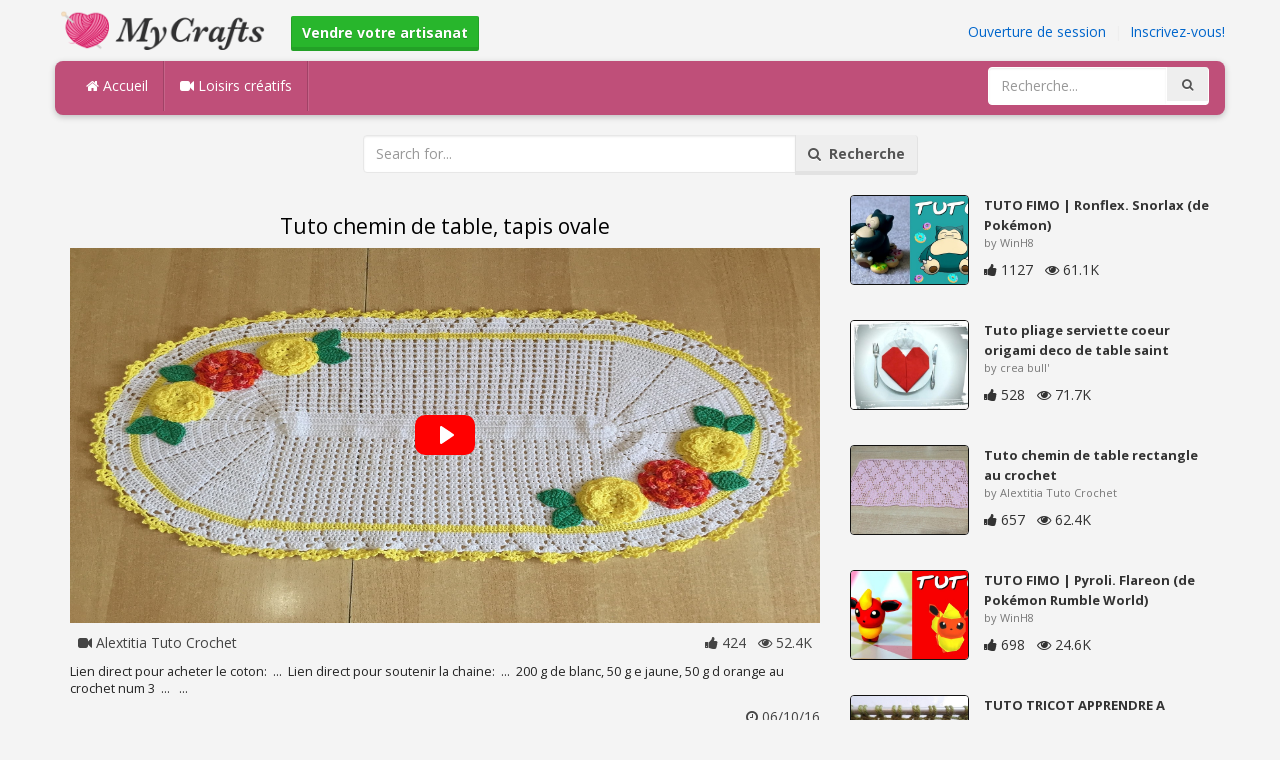

--- FILE ---
content_type: text/html; charset=utf-8
request_url: https://mycrafts.fr/diy/tuto-chemin-de-table-tapis-ovale/
body_size: 5046
content:
<!DOCTYPE html><html lang="en"><head><meta http-equiv="Content-Type" content="text/html; charset=utf-8" /><meta http-equiv="X-UA-Compatible" content="IE=edge"><meta name="viewport" content="width=device-width, initial-scale=1, maximum-scale=1, user-scalable=no"><title>Tuto chemin de table, tapis ovale</title><meta name="description" content="Tuto chemin de table, tapis ovale. Lien direct pour acheter le coton: ... Lien direct pour soutenir la chaine: ... 200 g de blanc, 50 g e jaune, 50 g d orange au crochet num 3 ... ..." /><meta name="keywords" content="Tuto,chemin,de,table,tapis,ovale,Lien,direct,pour,acheter,le,coton:,..,Lien,direct,pour,soutenir,la,chaine:,..,200,g,de,blanc,50,g,e,jaune,50,g,d,orange,au,crochet,num,3,..,.." /><meta name="robots" content="index, follow">        <meta name="google-site-verification" content="PP7Utua_D8YarG_1IDtbAVa7kGDdO2RaWP84CSX0ZzI" /><link href="https://mycrafts.fr/mob.png" rel="apple-touch-icon-precomposed" /><link href="https://mycrafts.fr/favicon.ico" rel="icon" /><link href="https://mycrafts.fr/icon.png" sizes="192x192" rel="icon" /><link rel="apple-touch-icon" href="https://mycrafts.fr/icon.png"><link rel="apple-touch-icon" sizes="76x76" href="https://mycrafts.fr/76x76.png"><link rel="apple-touch-icon" sizes="120x120" href="https://mycrafts.fr/120x120.png"><link rel="apple-touch-icon" sizes="152x152" href="https://mycrafts.fr/152x152.png"><link rel="dns-prefetch" href="https://fonts.googleapis.com"><link rel="dns-prefetch" href="https://maxcdn.bootstrapcdn.com"><link rel="dns-prefetch" href="https://cdn.mycrafts.fr/cores/87/tpl/web">		<link rel="stylesheet" type="text/css" href="https://cdn.mycrafts.fr/cores/87/tpl/web/css/bootstrap2.css"><link rel="stylesheet" type="text/css" href="https://cdn.mycrafts.fr/cores/87/tpl/web/css_min/diy_detail.min.css">		        <meta name="generator" content="WordPress"><meta property="og:locale" content="fr-FR"><meta property="og:type" content="article"><meta property="og:title" content="Tuto chemin de table, tapis ovale"><meta property="og:description" content="Lien direct pour acheter le coton: ... Lien direct pour soutenir la chaine: ... 200 g de blanc, 50 g e jaune, 50 g d orange au crochet num 3 ... ... . Tuto"><meta property="og:url" content="https://mycrafts.fr/diy/tuto-chemin-de-table-tapis-ovale/"><meta property="og:site_name" content="MyCrafts.fr"><meta property="og:updated_time" content="2016-06-10T14:58:01+00:00"><meta property="og:image" content="https://cdn.mycrafts.fr/i/1/5/73/tuto-chemin-de-table-tapis-ovale-gdxZ-o.jpg"><meta property="article:publisher" content="Alextitia Tuto Crochet"><meta property="article:author" content="Alextitia Tuto Crochet"><meta property="article:section" content="DIY, Crafts, Handmade"><meta property="article:published_time" content="2016-06-08T23:39:09+00:00"><meta property="article:modified_time" content="2016-06-10T14:58:01+00:00"><meta property="article:tag" content="Tuto"><meta name="twitter:card" content="summary_large_image"><meta name="twitter:description" content="Lien direct pour acheter le coton: ... Lien direct pour soutenir la chaine: ... 200 g de blanc, 50 g e jaune, 50 g d orange au crochet num 3 ... ... . Tuto"><meta name="twitter:title" content="Tuto chemin de table, tapis ovale"><meta name="twitter:site" content="@MyCraftscom"><meta name="twitter:image" content="https://cdn.mycrafts.fr/i/1/5/73/tuto-chemin-de-table-tapis-ovale-gdxZ-o.jpg"><meta name="twitter:creator" content="@MyCraftscom"></head><body role="document" >    
	<script>
		var config = {
			api_url: "https://admin.mycrafts.fr"
		};
	</script>
	<div class="header"><div class="container"><div class="row"><div class="col-md-6 col-sm-12 col-xs-12 header_left"><a href="https://mycrafts.fr" title="MyCrafts.fr" class="shop_logo"><img src="https://cdn.mycrafts.fr/cores/87/tpl/market/img/mycrafts.png" height="44" alt="MyCrafts.fr" title="MyCrafts.fr" /></a><a style="margin-left:20px;margin-top:5px" class="btn btn-success btn-sm" href="https://mycrafts.fr/sell"><b><i class="icon-shopping-cart" aria-hidden="true"></i> Vendre votre artisanat</b></a></div><div class="col-md-6 col-sm-12 col-xs-12 header_right"><a href="https://admin.mycrafts.fr/login" class="js_registration mc_link" data-type="login">Ouverture de session</a>&nbsp; | &nbsp;<a href="https://admin.mycrafts.fr/create" class="js_registration mc_link" data-type="register">Inscrivez-vous!</a></div></div></div></div><div class="container"><!-- Static navbar --><div class="row"><nav class="navbar mc_topmenu mc_btn_shadow hidden-xs"><div class="navbar-header"><button type="button" class="navbar-toggle collapsed" data-toggle="collapse" data-target="#navbar" aria-expanded="false" aria-controls="navbar"><span class="sr-only">Toggle navigation</span><span class="icon-bar"></span><span class="icon-bar"></span><span class="icon-bar"></span></button>          </div><div id="navbar" class="navbar-collapse collapse"><ul class="nav navbar-nav">              <li class="active"><a href="https://mycrafts.fr" style="border-left:none;"><i class="fa fa-home"></i> Accueil</a></li><li><a href="https://mycrafts.fr/diy"><i class="fa fa-video-camera"></i> Loisirs créatifs</a></li><li style="border-left:1px solid #c76489;padding-bottom:15px;padding-top:15px;">&nbsp;</li></ul><ul class="nav navbar-nav navbar-right"><li><form class="navbar-form" role="search" action="https://mycrafts.fr"><input type="hidden" value="1" name="search"><div class="input-group"><input type="text" class="form-control" placeholder="Recherche..." name="q" value=""><div class="input-group-btn"><button class="btn btn-default" type="submit"><i class="fa fa-search"></i></button></div></div></form></li></ul></div><!--/.nav-collapse --><!--/.container-fluid --></nav></div></div> <!-- /container --><div class="container"><form target="_self" method="get" name="search_form">		<input name="search" type="hidden" value="1" /><div class="row"><div class="col-lg-3"></div><div class="col-lg-6"><div class="input-group"><input type="text" name="q" class="form-control" id="search_q" placeholder="Search for..." value=""><span class="input-group-btn"><button class="btn btn-default" type="submit" id="search_button"><i class="fa fa-search"></i>&nbsp; Recherche</button></span></div><!-- /input-group --></div><!-- /.col-lg-6 --><div class="col-lg-3"></div></div></form><!-- /.row --></div><br /><div class="container detail"><div class="row"><div class="col-md-8">						<div class="c"></div><center><h1>Tuto chemin de table, tapis ovale</h1></center><script>config.plyr_js = 'https://cdn.mycrafts.fr/cores/87/tpl/web/js/plyr.js';config.plyr_css = 'https://cdn.mycrafts.fr/cores/87/tpl/web/css/plyr.css';
				document.addEventListener('DOMContentLoaded', function() {
					init_player({
						id: '#js_video_player',video_poster: 'https://cdn.mycrafts.fr/i/1/5/73/tuto-chemin-de-table-tapis-ovale-gdxZ-o.jpg',title: "Tuto chemin de table, tapis ovale",video_provider: 'youtube',video_id: 'qMsnd-qu1TQ'
					});
				});
			</script>
			<div id="js_video_player" style="width:100%"><img src="https://cdn.mycrafts.fr/i/1/5/73/tuto-chemin-de-table-tapis-ovale-gdxZ-o.jpg" alt="Tuto chemin de table, tapis ovale" class="img-responsive " id="detail_img" /></div><div class="c"></div><div class="row" style="margin-bottom:10px;margin-top:10px;"><div class="col-xs-6">&nbsp; <i class="fa fa-video-camera"></i> Alextitia Tuto Crochet</div><div class="col-xs-6" style="text-align: right"><i class="fa fa-thumbs-up"></i> 424 &nbsp; <i class="fa fa-eye"></i> 52.4K &nbsp;</div></div><div class="c"></div><p>Lien direct pour acheter le coton:
&nbsp;...&nbsp;

Lien direct pour soutenir la chaine:
&nbsp;...&nbsp;

200 g de blanc, 50 g e jaune, 50 g d orange au crochet num 3

&nbsp;...&nbsp;

&nbsp;...&nbsp;</p><div style="float:right;"><i class="fa fa-clock-o" aria-hidden="true"></i> <time datetime="2016-06-10" itemprop="datePublished" pubdate="">06/10/16</time></div><div class="c"></div><font style="font-weight:bold">Étiquettes:</font><br /><a class="btn btn-default btn-xs" title="Tuto" href="https://mycrafts.fr/-tuto">Tuto</a> &nbsp;<br /><br /><br />									<div id="share_buttons" title="Tuto%20chemin%20de%20table%2C%20tapis%20ovale" url="https%3A%2F%2Fmycrafts.fr%2Fdiy%2Ftuto-chemin-de-table-tapis-ovale%2F" media_url="https%3A%2F%2Fcdn.mycrafts.fr%2Fi%2F1%2F5%2F73%2Ftuto-chemin-de-table-tapis-ovale-gdxZ-o.jpg" lang="fr" > </div><button type="button" style="float:right;" class="btn btn-default btn-xs js_report" data-item_id="1200362" data-source_id="1"><i class="fa fa-exclamation-triangle"></i>&nbsp;&nbsp;Report this item</button><div class="c"></div><div id="add_new_comment"><a href="https://admin.mycrafts.fr/profile/login">Ouverture de session</a> Pour laisser un commentaire</div></div><div class="col-md-4"><div class="row nextmedia">

		 	<a href="https://mycrafts.fr/diy/tuto-fimo-ronflex-snorlax-de-pokemon/" title="TUTO FIMO | Ronflex. Snorlax (de Pokémon)">
		
	
			<div class="col-xs-12 col-sm-12 col-md-12" style="color: #333;">


									<img src="https://cdn.mycrafts.fr/i/1/3/5/tuto-fimo-ronflex-snorlax-de-cCpq-m.jpg" alt="TUTO FIMO | Ronflex. Snorlax (de Pokémon)" style="height:90px;float: left; margin: 0px 15px 15px 0px;border-radius:4px;border:1px solid #111 ;" data-pin-nopin="true" />
								
				
				<a href="https://mycrafts.fr/diy/tuto-fimo-ronflex-snorlax-de-pokemon/" style="color: #333;
    font-size: 13px;
    font-weight: bold;line-height: 1.2;
    margin-bottom: 2px;
    max-height: 2.4em;
    overflow: hidden;height: 1.4em;
    line-height: 1.4em;
    " title="TUTO FIMO | Ronflex. Snorlax (de Pokémon)">TUTO FIMO | Ronflex. Snorlax (de Pokémon)</a>
				<p style=" color: #777;
    font-size: 11px;">by WinH8</p>
    
    <i class="fa fa-thumbs-up"></i> 1127 &nbsp; <i class="fa fa-eye"></i> 61.1K
			</div>
			<div class="c"></div>
   <br /><div class="c"></div>
    
    </a>
		 	<a href="https://mycrafts.fr/diy/tuto-pliage-serviette-coeur-origami-deco-de-table-saint-valentin/" title="Tuto pliage serviette coeur origami deco de table saint valentin">
		
	
			<div class="col-xs-12 col-sm-12 col-md-12" style="color: #333;">


									<img src="https://cdn.mycrafts.fr/i/1/2/33/tuto-pliage-serviette-coeur-bG9E-m.jpg" alt="Tuto pliage serviette coeur origami deco de table saint valentin" style="height:90px;float: left; margin: 0px 15px 15px 0px;border-radius:4px;border:1px solid #111 ;" data-pin-nopin="true" />
								
				
				<a href="https://mycrafts.fr/diy/tuto-pliage-serviette-coeur-origami-deco-de-table-saint-valentin/" style="color: #333;
    font-size: 13px;
    font-weight: bold;line-height: 1.2;
    margin-bottom: 2px;
    max-height: 2.4em;
    overflow: hidden;height: 1.4em;
    line-height: 1.4em;
    " title="Tuto pliage serviette coeur origami deco de table saint valentin">Tuto pliage serviette coeur origami deco de table saint</a>
				<p style=" color: #777;
    font-size: 11px;">by crea bull&#039;</p>
    
    <i class="fa fa-thumbs-up"></i> 528 &nbsp; <i class="fa fa-eye"></i> 71.7K
			</div>
			<div class="c"></div>
   <br /><div class="c"></div>
    
    </a>
		 	<a href="https://mycrafts.fr/diy/tuto-chemin-de-table-rectangle-au-crochet/" title="Tuto chemin de table rectangle au crochet">
		
	
			<div class="col-xs-12 col-sm-12 col-md-12" style="color: #333;">


									<img src="https://cdn.mycrafts.fr/i/1/6/29/tuto-chemin-de-table-rectangle-au-gMy1-m.jpg" alt="Tuto chemin de table rectangle au crochet" style="height:90px;float: left; margin: 0px 15px 15px 0px;border-radius:4px;border:1px solid #111 ;" data-pin-nopin="true" />
								
				
				<a href="https://mycrafts.fr/diy/tuto-chemin-de-table-rectangle-au-crochet/" style="color: #333;
    font-size: 13px;
    font-weight: bold;line-height: 1.2;
    margin-bottom: 2px;
    max-height: 2.4em;
    overflow: hidden;height: 1.4em;
    line-height: 1.4em;
    " title="Tuto chemin de table rectangle au crochet">Tuto chemin de table rectangle au crochet</a>
				<p style=" color: #777;
    font-size: 11px;">by Alextitia Tuto Crochet</p>
    
    <i class="fa fa-thumbs-up"></i> 657 &nbsp; <i class="fa fa-eye"></i> 62.4K
			</div>
			<div class="c"></div>
   <br /><div class="c"></div>
    
    </a>
		 	<a href="https://mycrafts.fr/diy/tuto-fimo-pyroli-flareon-de-pokemon-rumble-world/" title="TUTO FIMO | Pyroli. Flareon (de Pokémon Rumble World)">
		
	
			<div class="col-xs-12 col-sm-12 col-md-12" style="color: #333;">


									<img src="https://cdn.mycrafts.fr/i/1/6/70/tuto-fimo-pyroli-flareon-de-hsyb-m.jpg" alt="TUTO FIMO | Pyroli. Flareon (de Pokémon Rumble World)" style="height:90px;float: left; margin: 0px 15px 15px 0px;border-radius:4px;border:1px solid #111 ;" data-pin-nopin="true" />
								
				
				<a href="https://mycrafts.fr/diy/tuto-fimo-pyroli-flareon-de-pokemon-rumble-world/" style="color: #333;
    font-size: 13px;
    font-weight: bold;line-height: 1.2;
    margin-bottom: 2px;
    max-height: 2.4em;
    overflow: hidden;height: 1.4em;
    line-height: 1.4em;
    " title="TUTO FIMO | Pyroli. Flareon (de Pokémon Rumble World)">TUTO FIMO | Pyroli. Flareon (de Pokémon Rumble World)</a>
				<p style=" color: #777;
    font-size: 11px;">by WinH8</p>
    
    <i class="fa fa-thumbs-up"></i> 698 &nbsp; <i class="fa fa-eye"></i> 24.6K
			</div>
			<div class="c"></div>
   <br /><div class="c"></div>
    
    </a>
		 	<a href="https://mycrafts.fr/diy/tuto-tricot-apprendre-a-tricoter-le-point-de-bambou-point-de-tricot-fantaisie-facile/" title="TUTO TRICOT APPRENDRE A TRICOTER LE POINT DE BAMBOU ; POINT DE TRICOT FANTAISIE FACILE !!!">
		
	
			<div class="col-xs-12 col-sm-12 col-md-12" style="color: #333;">


									<img src="https://cdn.mycrafts.fr/i/1/5/72/tuto-tricot-apprendre-a-tricoter-gcE9-m.jpg" alt="TUTO TRICOT APPRENDRE A TRICOTER LE POINT DE BAMBOU ; POINT DE TRICOT FANTAISIE FACILE !!!" style="height:90px;float: left; margin: 0px 15px 15px 0px;border-radius:4px;border:1px solid #111 ;" data-pin-nopin="true" />
								
				
				<a href="https://mycrafts.fr/diy/tuto-tricot-apprendre-a-tricoter-le-point-de-bambou-point-de-tricot-fantaisie-facile/" style="color: #333;
    font-size: 13px;
    font-weight: bold;line-height: 1.2;
    margin-bottom: 2px;
    max-height: 2.4em;
    overflow: hidden;height: 1.4em;
    line-height: 1.4em;
    " title="TUTO TRICOT APPRENDRE A TRICOTER LE POINT DE BAMBOU ; POINT DE TRICOT FANTAISIE FACILE !!!">TUTO TRICOT APPRENDRE A TRICOTER LE POINT DE BAMBOU ; POINT</a>
				<p style=" color: #777;
    font-size: 11px;">by fadinou</p>
    
    <i class="fa fa-thumbs-up"></i> 913 &nbsp; <i class="fa fa-eye"></i> 360.4K
			</div>
			<div class="c"></div>
   <br /><div class="c"></div>
    
    </a>
		 	<a href="https://mycrafts.fr/diy/tuto-fimo-pikachu-cosplay-magicarpe-magikarp-de-pokemon/" title="TUTO FIMO | Pikachu cosplay Magicarpe. Magikarp (de Pokémon)">
		
	
			<div class="col-xs-12 col-sm-12 col-md-12" style="color: #333;">


									<img src="https://cdn.mycrafts.fr/i/1/6/71/tuto-fimo-pikachu-cosplay-htbQ-m.jpg" alt="TUTO FIMO | Pikachu cosplay Magicarpe. Magikarp (de Pokémon)" style="height:90px;float: left; margin: 0px 15px 15px 0px;border-radius:4px;border:1px solid #111 ;" data-pin-nopin="true" />
								
				
				<a href="https://mycrafts.fr/diy/tuto-fimo-pikachu-cosplay-magicarpe-magikarp-de-pokemon/" style="color: #333;
    font-size: 13px;
    font-weight: bold;line-height: 1.2;
    margin-bottom: 2px;
    max-height: 2.4em;
    overflow: hidden;height: 1.4em;
    line-height: 1.4em;
    " title="TUTO FIMO | Pikachu cosplay Magicarpe. Magikarp (de Pokémon)">TUTO FIMO | Pikachu cosplay Magicarpe. Magikarp (de Pokémon)</a>
				<p style=" color: #777;
    font-size: 11px;">by WinH8</p>
    
    <i class="fa fa-thumbs-up"></i> 1289 &nbsp; <i class="fa fa-eye"></i> 66.9K
			</div>
			<div class="c"></div>
   <br /><div class="c"></div>
    
    </a>
		 	<a href="https://mycrafts.fr/diy/tuto-chemin-de-table-chouette-spe-cial-gaucher-au-crochet-2-2/" title="Tuto chemin de table chouette  spécial gaucher au crochet 2.2">
		
	
			<div class="col-xs-12 col-sm-12 col-md-12" style="color: #333;">


									<img src="https://cdn.mycrafts.fr/i/1/5/94/tuto-chemin-de-table-chouette-guaV-m.jpg" alt="Tuto chemin de table chouette  spécial gaucher au crochet 2.2" style="height:90px;float: left; margin: 0px 15px 15px 0px;border-radius:4px;border:1px solid #111 ;" data-pin-nopin="true" />
								
				
				<a href="https://mycrafts.fr/diy/tuto-chemin-de-table-chouette-spe-cial-gaucher-au-crochet-2-2/" style="color: #333;
    font-size: 13px;
    font-weight: bold;line-height: 1.2;
    margin-bottom: 2px;
    max-height: 2.4em;
    overflow: hidden;height: 1.4em;
    line-height: 1.4em;
    " title="Tuto chemin de table chouette  spécial gaucher au crochet 2.2">Tuto chemin de table chouette  spécial gaucher au crochet</a>
				<p style=" color: #777;
    font-size: 11px;">by Alextitia Tuto Crochet</p>
    
    <i class="fa fa-thumbs-up"></i> 52 &nbsp; <i class="fa fa-eye"></i> 5K
			</div>
			<div class="c"></div>
   <br /><div class="c"></div>
    
    </a>
	
</div>
</div></div><div class="row" style="margin-top:20px;"><div class="col-lg-12 banner_card mc_txt_shadow" style="text-align:left;padding-top:0px;padding-bottom:10px;">		<a class="btn btn-success" href="https://mycrafts.fr/sell"><b><i class="fa fa-shopping-cart" aria-hidden="true"></i> Vendre votre artisanat - Ouvrir un Magasin</b></a> - <span style="color:#3e8f3e">Gratuitement</span></div><div class="col-lg-2 col-md-3 col-sm-4 col-xs-6 item_card"><div class="item_detail"><a title="Boucles d&#039;oreilles d&#039;inspiration indienne" href="https://mycrafts.fr/boucles-d-oreilles-d-inspiration-indienne-24280" class="link_grey"><img src="https://cdn.mycrafts.fr/i/1/11/84/boucles-d-oreilles-d-inspiration-pbCg-m.jpg" alt="Boucles d&#039;oreilles d&#039;inspiration indienne" title="Boucles d&#039;oreilles d&#039;inspiration indienne" class="item_img" data-pin-nopin="true"><div class="item_title">Boucles d&#039;oreilles d&#039;inspiration indienne</div></a><div class="item_img_price item_right"><span class="price_wrapper"><span data-value="56.63" class="price_value" title="50 €  (EUR)">50<span class="csymbol text-gray-400" title="EUR">€</span></span></span></div></div></div><div class="col-lg-2 col-md-3 col-sm-4 col-xs-6 item_card"><div class="item_detail"><a title="Bonnet adulte - Point Grenouille" href="https://mycrafts.fr/bonnet-adulte-point-grenouille-4188" class="link_grey"><img src="https://cdn.mycrafts.fr/i/1/8/97/bonnet-adulte-point-grenouille-koWQ-m.jpg" alt="Bonnet adulte - Point Grenouille" title="Bonnet adulte - Point Grenouille" class="item_img" data-pin-nopin="true"><div class="item_title">Bonnet adulte - Point Grenouille</div></a><div class="item_img_price item_right"><span class="price_wrapper"><span data-value="25.00" class="price_value" title=" $ 25 (USD)"><span class="csymbol text-gray-400" title="USD">$</span>25</span></span></div></div></div><div class="col-lg-2 col-md-3 col-sm-4 col-xs-6 item_card"><div class="item_detail"><a title="Sac à dos multicolore" href="https://mycrafts.fr/sac-a-dos-multicolore-1485" class="link_grey"><img src="https://cdn.mycrafts.fr/i/1/8/15/sac-a-dos-multicolore-jjAb-m.jpg" alt="Sac à dos multicolore" title="Sac à dos multicolore" class="item_img" data-pin-nopin="true"><div class="item_title">Sac à dos multicolore</div></a><div class="item_img_price item_right"><span class="price_wrapper"><span data-value="28.31" class="price_value" title="25 €  (EUR)">25<span class="csymbol text-gray-400" title="EUR">€</span></span></span></div></div></div><div class="col-lg-2 col-md-3 col-sm-4 col-xs-6 item_card"><div class="item_detail"><a title="Bonnet en Laine fait Maison - &quot;Vagues&quot;" href="https://mycrafts.fr/bonnet-en-laine-fait-maison-vagues-4193" class="link_grey"><img src="https://cdn.mycrafts.fr/i/1/8/97/bonnet-en-laine-fait-maison-koXp-m.jpg" alt="Bonnet en Laine fait Maison - &quot;Vagues&quot;" title="Bonnet en Laine fait Maison - &quot;Vagues&quot;" class="item_img" data-pin-nopin="true"><div class="item_title">Bonnet en Laine fait Maison - &quot;Vagues&quot;</div></a><div class="item_img_price item_right"><span class="price_wrapper"><span data-value="25.00" class="price_value" title=" $ 25 (USD)"><span class="csymbol text-gray-400" title="USD">$</span>25</span></span></div></div></div><div class="col-lg-2 col-md-3 col-sm-4 col-xs-6 item_card"><div class="item_detail"><a title="sac en toile" href="https://mycrafts.fr/sac-en-toile-3832" class="link_grey"><img src="https://cdn.mycrafts.fr/i/1/8/74/sac-en-toile-jWqi-m.jpg" alt="sac en toile" title="sac en toile" class="item_img" data-pin-nopin="true"><div class="item_title">sac en toile</div></a><div class="item_img_price item_right"><span class="price_wrapper"><span data-value="42.00" class="price_value" title=" $ 42 (USD)"><span class="csymbol text-gray-400" title="USD">$</span>42</span></span></div></div></div><div class="col-lg-2 col-md-3 col-sm-4 col-xs-6 item_card"><div class="item_detail"><a title="Bonnet en Laine fait Maison - &quot;Vagues&quot;" href="https://mycrafts.fr/bonnet-en-laine-fait-maison-vagues-4194" class="link_grey"><img src="https://cdn.mycrafts.fr/i/1/8/97/bonnet-en-laine-fait-maison-koXr-m.jpg" alt="Bonnet en Laine fait Maison - &quot;Vagues&quot;" title="Bonnet en Laine fait Maison - &quot;Vagues&quot;" class="item_img" data-pin-nopin="true"><div class="item_title">Bonnet en Laine fait Maison - &quot;Vagues&quot;</div></a><div class="item_img_price item_right"><span class="price_wrapper"><span data-value="25.00" class="price_value" title=" $ 25 (USD)"><span class="csymbol text-gray-400" title="USD">$</span>25</span></span></div></div></div></div></div>
<div class="container footer"><div class="row"><div class="col-sm-8" style="text-align:left;"> MyCrafts.fr v2.1 - All images & DIY © their respective owners - <a href="https://mycrafts.fr/legal/privacy">Privacy</a> - <a href="https://mycrafts.fr/legal/terms">Terms of Use</a> - <a href="https://admin.mycrafts.fr/contact" style="font-weight:bold;">Support de contact</a><br /></div></div><script id="js_tpl_modal" type="text/html"><div class="js_popup_header"><div class="popup_swipe_down"><div class="swipe_down_over"></div></div><div class="md_popup_header js_header_btn"></div></div><!--by default display is flex, but we can add class "display_block"--><div class="js_md_popup_body md_popup_body display_block"><%=content%></div><div class="md_popup_buttons js_footer_btn"></div></script>	<script type="text/javascript" src="https://cdn.mycrafts.fr/cores/87/tpl/web/js/jquery-1.11.3.min.js"></script><script type="text/javascript" src="https://cdn.mycrafts.fr/cores/87/tpl/web/js/bootstrap.min.js"></script><script type="text/javascript" src="https://cdn.mycrafts.fr/cores/87/tpl/web/js_min/diy_detail.min.js"></script><link rel="stylesheet" href="https://maxcdn.bootstrapcdn.com/font-awesome/4.5.0/css/font-awesome.min.css"><script defer src="https://static.cloudflareinsights.com/beacon.min.js/vcd15cbe7772f49c399c6a5babf22c1241717689176015" integrity="sha512-ZpsOmlRQV6y907TI0dKBHq9Md29nnaEIPlkf84rnaERnq6zvWvPUqr2ft8M1aS28oN72PdrCzSjY4U6VaAw1EQ==" data-cf-beacon='{"version":"2024.11.0","token":"dbdcfa2494b944459c79dab06014c0d4","r":1,"server_timing":{"name":{"cfCacheStatus":true,"cfEdge":true,"cfExtPri":true,"cfL4":true,"cfOrigin":true,"cfSpeedBrain":true},"location_startswith":null}}' crossorigin="anonymous"></script>
</body></html>